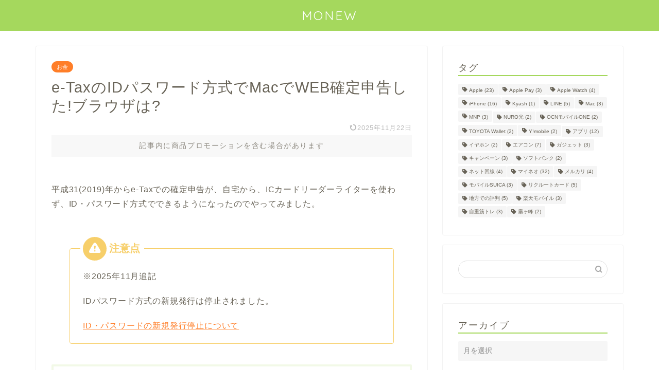

--- FILE ---
content_type: text/html; charset=UTF-8
request_url: https://monew.jp/etax-id-pass/
body_size: 19146
content:
<!DOCTYPE html><html lang="ja"><head prefix="og: http://ogp.me/ns# fb: http://ogp.me/ns/fb# article: http://ogp.me/ns/article#"><meta charset="utf-8"><meta http-equiv="X-UA-Compatible" content="IE=edge"><meta name="viewport" content="width=device-width, initial-scale=1"><meta property="og:type" content="blog"> <meta property="og:title" content="e-TaxのIDパスワード方式でMacでWEB確定申告した!ブラウザは?｜新しいお金の増やし方と使い方、MONEW"> <meta property="og:url" content="https://monew.jp/etax-id-pass/"> <meta property="og:description" content="平成31(2019)年からe-Taxでの確定申告が、自宅から、ICカードリーダーライターを使わず、ID・パスワード方式でできるようになったのでやってみました。※2025年11月追記IDパスワード方式の新規発行は停止されました。ID・パスワードの新規発行停止についてe-TaxのIDパスワード方式で確定申告する方法"> <meta property="og:image" content="/wp-content/uploads/posts/etax-id-pass/top-of-docs.jpg"> <meta property="og:site_name" content="新しいお金の増やし方と使い方、MONEW"><meta property="fb:admins" content=""><meta name="twitter:card" content="summary"> <meta name="description" itemprop="description" content="平成31(2019)年からe-Taxでの確定申告が、自宅から、ICカードリーダーライターを使わず、ID・パスワード方式でできるようになったのでやってみました。※2025年11月追記IDパスワード方式の新規発行は停止されました。ID・パスワードの新規発行停止についてe-TaxのIDパスワード方式で確定申告する方法" ><link rel="shortcut icon" href="https://monew.jp/wp-content/themes/jin/favicon.ico"><link rel="canonical" href="https://monew.jp/etax-id-pass/"><title>e-TaxのIDパスワード方式でMacでWEB確定申告した!ブラウザは?｜新しいお金の増やし方と使い方、MONEW</title><meta name='robots' content='max-image-preview:large'/><link rel="alternate" type="application/rss+xml" title="新しいお金の増やし方と使い方、MONEW &raquo; フィード" href="https://monew.jp/feed/"/><link rel="alternate" type="application/rss+xml" title="新しいお金の増やし方と使い方、MONEW &raquo; コメントフィード" href="https://monew.jp/comments/feed/"/><link rel="alternate" type="application/rss+xml" title="新しいお金の増やし方と使い方、MONEW &raquo; e-TaxのIDパスワード方式でMacでWEB確定申告した!ブラウザは? のコメントのフィード" href="https://monew.jp/etax-id-pass/feed/"/><script type="text/javascript">
/* <![CDATA[ */
window._wpemojiSettings = {"baseUrl":"https:\/\/s.w.org\/images\/core\/emoji\/14.0.0\/72x72\/","ext":".png","svgUrl":"https:\/\/s.w.org\/images\/core\/emoji\/14.0.0\/svg\/","svgExt":".svg","source":{"concatemoji":"https:\/\/monew.jp\/wp-includes\/js\/wp-emoji-release.min.js?ver=6.4.7"}};
/*! This file is auto-generated */
!function(i,n){var o,s,e;function c(e){try{var t={supportTests:e,timestamp:(new Date).valueOf()};sessionStorage.setItem(o,JSON.stringify(t))}catch(e){}}function p(e,t,n){e.clearRect(0,0,e.canvas.width,e.canvas.height),e.fillText(t,0,0);var t=new Uint32Array(e.getImageData(0,0,e.canvas.width,e.canvas.height).data),r=(e.clearRect(0,0,e.canvas.width,e.canvas.height),e.fillText(n,0,0),new Uint32Array(e.getImageData(0,0,e.canvas.width,e.canvas.height).data));return t.every(function(e,t){return e===r[t]})}function u(e,t,n){switch(t){case"flag":return n(e,"\ud83c\udff3\ufe0f\u200d\u26a7\ufe0f","\ud83c\udff3\ufe0f\u200b\u26a7\ufe0f")?!1:!n(e,"\ud83c\uddfa\ud83c\uddf3","\ud83c\uddfa\u200b\ud83c\uddf3")&&!n(e,"\ud83c\udff4\udb40\udc67\udb40\udc62\udb40\udc65\udb40\udc6e\udb40\udc67\udb40\udc7f","\ud83c\udff4\u200b\udb40\udc67\u200b\udb40\udc62\u200b\udb40\udc65\u200b\udb40\udc6e\u200b\udb40\udc67\u200b\udb40\udc7f");case"emoji":return!n(e,"\ud83e\udef1\ud83c\udffb\u200d\ud83e\udef2\ud83c\udfff","\ud83e\udef1\ud83c\udffb\u200b\ud83e\udef2\ud83c\udfff")}return!1}function f(e,t,n){var r="undefined"!=typeof WorkerGlobalScope&&self instanceof WorkerGlobalScope?new OffscreenCanvas(300,150):i.createElement("canvas"),a=r.getContext("2d",{willReadFrequently:!0}),o=(a.textBaseline="top",a.font="600 32px Arial",{});return e.forEach(function(e){o[e]=t(a,e,n)}),o}function t(e){var t=i.createElement("script");t.src=e,t.defer=!0,i.head.appendChild(t)}"undefined"!=typeof Promise&&(o="wpEmojiSettingsSupports",s=["flag","emoji"],n.supports={everything:!0,everythingExceptFlag:!0},e=new Promise(function(e){i.addEventListener("DOMContentLoaded",e,{once:!0})}),new Promise(function(t){var n=function(){try{var e=JSON.parse(sessionStorage.getItem(o));if("object"==typeof e&&"number"==typeof e.timestamp&&(new Date).valueOf()<e.timestamp+604800&&"object"==typeof e.supportTests)return e.supportTests}catch(e){}return null}();if(!n){if("undefined"!=typeof Worker&&"undefined"!=typeof OffscreenCanvas&&"undefined"!=typeof URL&&URL.createObjectURL&&"undefined"!=typeof Blob)try{var e="postMessage("+f.toString()+"("+[JSON.stringify(s),u.toString(),p.toString()].join(",")+"));",r=new Blob([e],{type:"text/javascript"}),a=new Worker(URL.createObjectURL(r),{name:"wpTestEmojiSupports"});return void(a.onmessage=function(e){c(n=e.data),a.terminate(),t(n)})}catch(e){}c(n=f(s,u,p))}t(n)}).then(function(e){for(var t in e)n.supports[t]=e[t],n.supports.everything=n.supports.everything&&n.supports[t],"flag"!==t&&(n.supports.everythingExceptFlag=n.supports.everythingExceptFlag&&n.supports[t]);n.supports.everythingExceptFlag=n.supports.everythingExceptFlag&&!n.supports.flag,n.DOMReady=!1,n.readyCallback=function(){n.DOMReady=!0}}).then(function(){return e}).then(function(){var e;n.supports.everything||(n.readyCallback(),(e=n.source||{}).concatemoji?t(e.concatemoji):e.wpemoji&&e.twemoji&&(t(e.twemoji),t(e.wpemoji)))}))}((window,document),window._wpemojiSettings);
/* ]]> */
</script><style id='loading_img-inline-css' type='text/css'> img, iframe { background-image: url('data:image/svg+xml;utf8,<svg xmlns="http://www.w3.org/2000/svg" width="200px" height="200px" viewBox="0 0 100 100"><g><circle cx="73.801" cy="68.263" fill="%23a5d85d" r="3"><animateTransform attributeName="transform" type="rotate" calcMode="spline" values="0 50 50;360 50 50" keySplines="0.5 0 0.5 1" repeatCount="indefinite" dur="1.5s" begin="0s"></animateTransform></circle><circle cx="68.263" cy="73.801" fill="%23a5d85d" r="3"><animateTransform attributeName="transform" type="rotate" calcMode="spline" values="0 50 50;360 50 50" keySplines="0.5 0 0.5 1" repeatCount="indefinite" dur="1.5s" begin="-0.062s"></animateTransform></circle><circle cx="61.481" cy="77.716" fill="%23a5d85d" r="3"><animateTransform attributeName="transform" type="rotate" calcMode="spline" values="0 50 50;360 50 50" keySplines="0.5 0 0.5 1" repeatCount="indefinite" dur="1.5s" begin="-0.125s"></animateTransform></circle><circle cx="53.916" cy="79.743" fill="%23a5d85d" r="3"><animateTransform attributeName="transform" type="rotate" calcMode="spline" values="0 50 50;360 50 50" keySplines="0.5 0 0.5 1" repeatCount="indefinite" dur="1.5s" begin="-0.187s"></animateTransform></circle><circle cx="46.084" cy="79.743" fill="%23a5d85d" r="3"><animateTransform attributeName="transform" type="rotate" calcMode="spline" values="0 50 50;360 50 50" keySplines="0.5 0 0.5 1" repeatCount="indefinite" dur="1.5s" begin="-0.25s"></animateTransform></circle><circle cx="38.519" cy="77.716" fill="%23a5d85d" r="3"><animateTransform attributeName="transform" type="rotate" calcMode="spline" values="0 50 50;360 50 50" keySplines="0.5 0 0.5 1" repeatCount="indefinite" dur="1.5s" begin="-0.312s"></animateTransform></circle><circle cx="31.737" cy="73.801" fill="%23a5d85d" r="3"><animateTransform attributeName="transform" type="rotate" calcMode="spline" values="0 50 50;360 50 50" keySplines="0.5 0 0.5 1" repeatCount="indefinite" dur="1.5s" begin="-0.375s"></animateTransform></circle><circle cx="26.199" cy="68.263" fill="%23a5d85d" r="3"><animateTransform attributeName="transform" type="rotate" calcMode="spline" values="0 50 50;360 50 50" keySplines="0.5 0 0.5 1" repeatCount="indefinite" dur="1.5s" begin="-0.437s"></animateTransform></circle><animateTransform attributeName="transform" type="rotate" calcMode="spline" values="0 50 50;0 50 50" keySplines="0.5 0 0.5 1" repeatCount="indefinite" dur="1.5s"></animateTransform></g></svg>') !important; background-repeat: no-repeat !important; background-position: center !important; background-size:30% auto !important; } .adsbygoogle iframe{ background-size:20% auto !important; background-position: 50% 20% !important; } </style><style id='sidebar_toc-inline-css' type='text/css'>.toc_widget_list li.stoc_current:after {background-color: #a5d85d;}#widget-tracking .toc_widget{position: relative;box-shadow: none;padding-right: 0;padding-bottom: 0;}.toc_widget_list li {position: relative;margin: 0 !important;line-height: 1.55;}.toc_widget_list{padding-left: 25px;}.toc_widget_list a {opacity: 0.5;}.toc_widget_list>li.stoc_current>a {opacity: 1;}.toc_widget_list a:hover {text-decoration: underline;}.toc_widget_list:before{position: absolute;content: "";width: 2px;height: calc(100% - 85px);border-radius: 2px;background-color: rgba(159, 159, 159, 0.16);top: 71px;left: 25px;}.sidebar_style1 .toc_widget_list:before{height: calc(102% - 96px);top: 80px;left: 35px;}.sidebar_style6 .toc_widget_list:before{ height: calc(101% - 113px);top: 73px;left: 10px;}@media (max-width: 1023px) {.toc_widget_list:before{left: 15px;}.sidebar_style1 .toc_widget_list:before{height: calc(102% - 92px);top: 73px;left: 20px;}.sidebar_style6 .toc_widget_list:before{height: calc(102% - 101px);top: 67px;left: -5px;}}.toc_widget_list>li {position: relative;}.toc_widget_list>li:before {position: absolute;content: "" !important;color: #3b4675;}.toc_widget_list>li:before {width: 12px;height: 12px;background-color: #efefef !important;border-radius: 50%;top: 4px;left: -25px;}.toc_widget_list li:after {position: absolute;content: "" !important;width: 0;}.toc_widget_list .stoc_current:after {width: 8px;height: 8px;border-radius: 50%;top: 16px;left: -23px;}.toc_widget_list>li.stoc_current:first-of-type:after {top: 6px;}.toc_widget_list li.stoc_current > a{opacity: 1;}.toc_widget_list>li a{color: #3c3737;}.toc_widget_list li{font-size: 12px;font-weight: 500;}.toc_widget_list>li{padding-top: 0;}.toc_widget_list>li:not(:first-of-type) {padding-top: 10px;}.toc_widget_list>li li{padding-top: 10px;}.toc_widget_list>li:not(:first-of-type):before {top: 13px;}.toc_widget_list>li:not(:first-of-type):after {top: 15px;}.toc_widget_list>li a{line-height: 1.5em;padding: 0;}.toc_widget_list>li ul{display: none; }.toc_widget_list>li.stoc_show ul{display: block;}</style><style id='wp-emoji-styles-inline-css' type='text/css'> img.wp-smiley, img.emoji { display: inline !important; border: none !important; box-shadow: none !important; height: 1em !important; width: 1em !important; margin: 0 0.07em !important; vertical-align: -0.1em !important; background: none !important; padding: 0 !important; }</style><style id='classic-theme-styles-inline-css' type='text/css'>/*! This file is auto-generated */.wp-block-button__link{color:#fff;background-color:#32373c;border-radius:9999px;box-shadow:none;text-decoration:none;padding:calc(.667em + 2px) calc(1.333em + 2px);font-size:1.125em}.wp-block-file__button{background:#32373c;color:#fff;text-decoration:none}</style><style id='global-styles-inline-css' type='text/css'>body{--wp--preset--color--black: #000000;--wp--preset--color--cyan-bluish-gray: #abb8c3;--wp--preset--color--white: #ffffff;--wp--preset--color--pale-pink: #f78da7;--wp--preset--color--vivid-red: #cf2e2e;--wp--preset--color--luminous-vivid-orange: #ff6900;--wp--preset--color--luminous-vivid-amber: #fcb900;--wp--preset--color--light-green-cyan: #7bdcb5;--wp--preset--color--vivid-green-cyan: #00d084;--wp--preset--color--pale-cyan-blue: #8ed1fc;--wp--preset--color--vivid-cyan-blue: #0693e3;--wp--preset--color--vivid-purple: #9b51e0;--wp--preset--gradient--vivid-cyan-blue-to-vivid-purple: linear-gradient(135deg,rgba(6,147,227,1) 0%,rgb(155,81,224) 100%);--wp--preset--gradient--light-green-cyan-to-vivid-green-cyan: linear-gradient(135deg,rgb(122,220,180) 0%,rgb(0,208,130) 100%);--wp--preset--gradient--luminous-vivid-amber-to-luminous-vivid-orange: linear-gradient(135deg,rgba(252,185,0,1) 0%,rgba(255,105,0,1) 100%);--wp--preset--gradient--luminous-vivid-orange-to-vivid-red: linear-gradient(135deg,rgba(255,105,0,1) 0%,rgb(207,46,46) 100%);--wp--preset--gradient--very-light-gray-to-cyan-bluish-gray: linear-gradient(135deg,rgb(238,238,238) 0%,rgb(169,184,195) 100%);--wp--preset--gradient--cool-to-warm-spectrum: linear-gradient(135deg,rgb(74,234,220) 0%,rgb(151,120,209) 20%,rgb(207,42,186) 40%,rgb(238,44,130) 60%,rgb(251,105,98) 80%,rgb(254,248,76) 100%);--wp--preset--gradient--blush-light-purple: linear-gradient(135deg,rgb(255,206,236) 0%,rgb(152,150,240) 100%);--wp--preset--gradient--blush-bordeaux: linear-gradient(135deg,rgb(254,205,165) 0%,rgb(254,45,45) 50%,rgb(107,0,62) 100%);--wp--preset--gradient--luminous-dusk: linear-gradient(135deg,rgb(255,203,112) 0%,rgb(199,81,192) 50%,rgb(65,88,208) 100%);--wp--preset--gradient--pale-ocean: linear-gradient(135deg,rgb(255,245,203) 0%,rgb(182,227,212) 50%,rgb(51,167,181) 100%);--wp--preset--gradient--electric-grass: linear-gradient(135deg,rgb(202,248,128) 0%,rgb(113,206,126) 100%);--wp--preset--gradient--midnight: linear-gradient(135deg,rgb(2,3,129) 0%,rgb(40,116,252) 100%);--wp--preset--font-size--small: 13px;--wp--preset--font-size--medium: 20px;--wp--preset--font-size--large: 36px;--wp--preset--font-size--x-large: 42px;--wp--preset--spacing--20: 0.44rem;--wp--preset--spacing--30: 0.67rem;--wp--preset--spacing--40: 1rem;--wp--preset--spacing--50: 1.5rem;--wp--preset--spacing--60: 2.25rem;--wp--preset--spacing--70: 3.38rem;--wp--preset--spacing--80: 5.06rem;--wp--preset--shadow--natural: 6px 6px 9px rgba(0, 0, 0, 0.2);--wp--preset--shadow--deep: 12px 12px 50px rgba(0, 0, 0, 0.4);--wp--preset--shadow--sharp: 6px 6px 0px rgba(0, 0, 0, 0.2);--wp--preset--shadow--outlined: 6px 6px 0px -3px rgba(255, 255, 255, 1), 6px 6px rgba(0, 0, 0, 1);--wp--preset--shadow--crisp: 6px 6px 0px rgba(0, 0, 0, 1);}:where(.is-layout-flex){gap: 0.5em;}:where(.is-layout-grid){gap: 0.5em;}body .is-layout-flow > .alignleft{float: left;margin-inline-start: 0;margin-inline-end: 2em;}body .is-layout-flow > .alignright{float: right;margin-inline-start: 2em;margin-inline-end: 0;}body .is-layout-flow > .aligncenter{margin-left: auto !important;margin-right: auto !important;}body .is-layout-constrained > .alignleft{float: left;margin-inline-start: 0;margin-inline-end: 2em;}body .is-layout-constrained > .alignright{float: right;margin-inline-start: 2em;margin-inline-end: 0;}body .is-layout-constrained > .aligncenter{margin-left: auto !important;margin-right: auto !important;}body .is-layout-constrained > :where(:not(.alignleft):not(.alignright):not(.alignfull)){max-width: var(--wp--style--global--content-size);margin-left: auto !important;margin-right: auto !important;}body .is-layout-constrained > .alignwide{max-width: var(--wp--style--global--wide-size);}body .is-layout-flex{display: flex;}body .is-layout-flex{flex-wrap: wrap;align-items: center;}body .is-layout-flex > *{margin: 0;}body .is-layout-grid{display: grid;}body .is-layout-grid > *{margin: 0;}:where(.wp-block-columns.is-layout-flex){gap: 2em;}:where(.wp-block-columns.is-layout-grid){gap: 2em;}:where(.wp-block-post-template.is-layout-flex){gap: 1.25em;}:where(.wp-block-post-template.is-layout-grid){gap: 1.25em;}.has-black-color{color: var(--wp--preset--color--black) !important;}.has-cyan-bluish-gray-color{color: var(--wp--preset--color--cyan-bluish-gray) !important;}.has-white-color{color: var(--wp--preset--color--white) !important;}.has-pale-pink-color{color: var(--wp--preset--color--pale-pink) !important;}.has-vivid-red-color{color: var(--wp--preset--color--vivid-red) !important;}.has-luminous-vivid-orange-color{color: var(--wp--preset--color--luminous-vivid-orange) !important;}.has-luminous-vivid-amber-color{color: var(--wp--preset--color--luminous-vivid-amber) !important;}.has-light-green-cyan-color{color: var(--wp--preset--color--light-green-cyan) !important;}.has-vivid-green-cyan-color{color: var(--wp--preset--color--vivid-green-cyan) !important;}.has-pale-cyan-blue-color{color: var(--wp--preset--color--pale-cyan-blue) !important;}.has-vivid-cyan-blue-color{color: var(--wp--preset--color--vivid-cyan-blue) !important;}.has-vivid-purple-color{color: var(--wp--preset--color--vivid-purple) !important;}.has-black-background-color{background-color: var(--wp--preset--color--black) !important;}.has-cyan-bluish-gray-background-color{background-color: var(--wp--preset--color--cyan-bluish-gray) !important;}.has-white-background-color{background-color: var(--wp--preset--color--white) !important;}.has-pale-pink-background-color{background-color: var(--wp--preset--color--pale-pink) !important;}.has-vivid-red-background-color{background-color: var(--wp--preset--color--vivid-red) !important;}.has-luminous-vivid-orange-background-color{background-color: var(--wp--preset--color--luminous-vivid-orange) !important;}.has-luminous-vivid-amber-background-color{background-color: var(--wp--preset--color--luminous-vivid-amber) !important;}.has-light-green-cyan-background-color{background-color: var(--wp--preset--color--light-green-cyan) !important;}.has-vivid-green-cyan-background-color{background-color: var(--wp--preset--color--vivid-green-cyan) !important;}.has-pale-cyan-blue-background-color{background-color: var(--wp--preset--color--pale-cyan-blue) !important;}.has-vivid-cyan-blue-background-color{background-color: var(--wp--preset--color--vivid-cyan-blue) !important;}.has-vivid-purple-background-color{background-color: var(--wp--preset--color--vivid-purple) !important;}.has-black-border-color{border-color: var(--wp--preset--color--black) !important;}.has-cyan-bluish-gray-border-color{border-color: var(--wp--preset--color--cyan-bluish-gray) !important;}.has-white-border-color{border-color: var(--wp--preset--color--white) !important;}.has-pale-pink-border-color{border-color: var(--wp--preset--color--pale-pink) !important;}.has-vivid-red-border-color{border-color: var(--wp--preset--color--vivid-red) !important;}.has-luminous-vivid-orange-border-color{border-color: var(--wp--preset--color--luminous-vivid-orange) !important;}.has-luminous-vivid-amber-border-color{border-color: var(--wp--preset--color--luminous-vivid-amber) !important;}.has-light-green-cyan-border-color{border-color: var(--wp--preset--color--light-green-cyan) !important;}.has-vivid-green-cyan-border-color{border-color: var(--wp--preset--color--vivid-green-cyan) !important;}.has-pale-cyan-blue-border-color{border-color: var(--wp--preset--color--pale-cyan-blue) !important;}.has-vivid-cyan-blue-border-color{border-color: var(--wp--preset--color--vivid-cyan-blue) !important;}.has-vivid-purple-border-color{border-color: var(--wp--preset--color--vivid-purple) !important;}.has-vivid-cyan-blue-to-vivid-purple-gradient-background{background: var(--wp--preset--gradient--vivid-cyan-blue-to-vivid-purple) !important;}.has-light-green-cyan-to-vivid-green-cyan-gradient-background{background: var(--wp--preset--gradient--light-green-cyan-to-vivid-green-cyan) !important;}.has-luminous-vivid-amber-to-luminous-vivid-orange-gradient-background{background: var(--wp--preset--gradient--luminous-vivid-amber-to-luminous-vivid-orange) !important;}.has-luminous-vivid-orange-to-vivid-red-gradient-background{background: var(--wp--preset--gradient--luminous-vivid-orange-to-vivid-red) !important;}.has-very-light-gray-to-cyan-bluish-gray-gradient-background{background: var(--wp--preset--gradient--very-light-gray-to-cyan-bluish-gray) !important;}.has-cool-to-warm-spectrum-gradient-background{background: var(--wp--preset--gradient--cool-to-warm-spectrum) !important;}.has-blush-light-purple-gradient-background{background: var(--wp--preset--gradient--blush-light-purple) !important;}.has-blush-bordeaux-gradient-background{background: var(--wp--preset--gradient--blush-bordeaux) !important;}.has-luminous-dusk-gradient-background{background: var(--wp--preset--gradient--luminous-dusk) !important;}.has-pale-ocean-gradient-background{background: var(--wp--preset--gradient--pale-ocean) !important;}.has-electric-grass-gradient-background{background: var(--wp--preset--gradient--electric-grass) !important;}.has-midnight-gradient-background{background: var(--wp--preset--gradient--midnight) !important;}.has-small-font-size{font-size: var(--wp--preset--font-size--small) !important;}.has-medium-font-size{font-size: var(--wp--preset--font-size--medium) !important;}.has-large-font-size{font-size: var(--wp--preset--font-size--large) !important;}.has-x-large-font-size{font-size: var(--wp--preset--font-size--x-large) !important;}.wp-block-navigation a:where(:not(.wp-element-button)){color: inherit;}:where(.wp-block-post-template.is-layout-flex){gap: 1.25em;}:where(.wp-block-post-template.is-layout-grid){gap: 1.25em;}:where(.wp-block-columns.is-layout-flex){gap: 2em;}:where(.wp-block-columns.is-layout-grid){gap: 2em;}.wp-block-pullquote{font-size: 1.5em;line-height: 1.6;}</style><link rel='stylesheet' id='parent-style-css' href='https://monew.jp/wp-content/themes/jin/style.css?ver=6.4.7' type='text/css' media='all'/><noscript class="deferred-jin"><link rel='stylesheet' id='theme-style-css' href='https://monew.jp/wp-content/themes/jin-child/style.css?ver=6.4.7' type='text/css' media='all'/></noscript><script type="text/javascript" src="https://monew.jp/wp-includes/js/jquery/jquery.min.js?ver=3.7.1" id="jquery-core-js" defer></script><script type="text/javascript" src="https://monew.jp/wp-includes/js/jquery/jquery-migrate.min.js?ver=3.4.1" id="jquery-migrate-js" defer></script><link rel="https://api.w.org/" href="https://monew.jp/wp-json/"/><link rel="alternate" type="application/json" href="https://monew.jp/wp-json/wp/v2/posts/2614"/><link rel="alternate" type="application/json+oembed" href="https://monew.jp/wp-json/oembed/1.0/embed?url=https%3A%2F%2Fmonew.jp%2Fetax-id-pass%2F"/><link rel="alternate" type="text/xml+oembed" href="https://monew.jp/wp-json/oembed/1.0/embed?url=https%3A%2F%2Fmonew.jp%2Fetax-id-pass%2F&#038;format=xml"/><link rel="preload" href="https://monew.jp/wp-content/themes/jin/font/jin-icons/fonts/jin-icons.ttf?c16tcv" as="font" type="font/ttf" crossorigin> <style type="text/css"> #wrapper { background-color: #ffffff; background-image: url(); } .related-entry-headline-text span:before, #comment-title span:before, #reply-title span:before { background-color: #a5d85d; border-color: #a5d85d !important; } #breadcrumb:after, #page-top a { background-color: #727272; } footer { background-color: #727272; } .footer-inner a, #copyright, #copyright-center { border-color: #fff !important; color: #fff !important; } #footer-widget-area { border-color: #fff !important; } .page-top-footer a { color: #727272 !important; } #breadcrumb ul li, #breadcrumb ul li a { color: #727272 !important; } body, a, a:link, a:visited, .my-profile, .widgettitle, .tabBtn-mag label { color: #686357; } a:hover { color: #ff7e28; } .widget_nav_menu ul>li>a:before, .widget_categories ul>li>a:before, .widget_pages ul>li>a:before, .widget_recent_entries ul>li>a:before, .widget_archive ul>li>a:before, .widget_archive form:after, .widget_categories form:after, .widget_nav_menu ul>li>ul.sub-menu>li>a:before, .widget_categories ul>li>.children>li>a:before, .widget_pages ul>li>.children>li>a:before, .widget_nav_menu ul>li>ul.sub-menu>li>ul.sub-menu li>a:before, .widget_categories ul>li>.children>li>.children li>a:before, .widget_pages ul>li>.children>li>.children li>a:before { color: #a5d85d; } .widget_nav_menu ul .sub-menu .sub-menu li a:before { background-color: #686357 !important; } .d--labeling-act-border { border-color: rgba(104, 99, 87, 0.18); } .c--labeling-act.d--labeling-act-solid { background-color: rgba(104, 99, 87, 0.06); } .a--labeling-act { color: rgba(104, 99, 87, 0.6); } .a--labeling-small-act span { background-color: rgba(104, 99, 87, 0.21); } .c--labeling-act.d--labeling-act-strong { background-color: rgba(104, 99, 87, 0.045); } .d--labeling-act-strong .a--labeling-act { color: rgba(104, 99, 87, 0.75); } footer .footer-widget, footer .footer-widget a, footer .footer-widget ul li, .footer-widget.widget_nav_menu ul>li>a:before, .footer-widget.widget_categories ul>li>a:before, .footer-widget.widget_recent_entries ul>li>a:before, .footer-widget.widget_pages ul>li>a:before, .footer-widget.widget_archive ul>li>a:before, footer .widget_tag_cloud .tagcloud a:before { color: #fff !important; border-color: #fff !important; } footer .footer-widget .widgettitle { color: #fff !important; border-color: #ff7e28 !important; } footer .widget_nav_menu ul .children .children li a:before, footer .widget_categories ul .children .children li a:before, footer .widget_nav_menu ul .sub-menu .sub-menu li a:before { background-color: #fff !important; } #drawernav a:hover, .post-list-title, #prev-next p, #toc_container .toc_list li a { color: #686357 !important; } #header-box { background-color: #a5d85d; } @media (min-width: 768px) { #header-box .header-box10-bg:before, #header-box .header-box11-bg:before { border-radius: 2px; } } @media (min-width: 768px) { .top-image-meta { margin-top: calc(0px - 30px); } } @media (min-width: 1200px) { .top-image-meta { margin-top: calc(0px); } } .pickup-contents:before { background-color: #a5d85d !important; } .main-image-text { color: #686357; } .main-image-text-sub { color: #686357; } @media (min-width: 481px) { #site-info { padding-top: 15px !important; padding-bottom: 15px !important; } } #site-info span a { color: #ffffff !important; } #headmenu .headsns .line a svg { fill: #ffffff !important; } #headmenu .headsns a, #headmenu { color: #ffffff !important; border-color: #ffffff !important; } .profile-follow .line-sns a svg { fill: #a5d85d !important; } .profile-follow .line-sns a:hover svg { fill: #ff7e28 !important; } .profile-follow a { color: #a5d85d !important; border-color: #a5d85d !important; } .profile-follow a:hover, #headmenu .headsns a:hover { color: #ff7e28 !important; border-color: #ff7e28 !important; } .search-box:hover { color: #ff7e28 !important; border-color: #ff7e28 !important; } #header #headmenu .headsns .line a:hover svg { fill: #ff7e28 !important; } .cps-icon-bar, #navtoggle:checked+.sp-menu-open .cps-icon-bar { background-color: #ffffff; } #nav-container { background-color: #c5d8a6; } .menu-box .menu-item svg { fill: #595959; } #drawernav ul.menu-box>li>a, #drawernav2 ul.menu-box>li>a, #drawernav3 ul.menu-box>li>a, #drawernav4 ul.menu-box>li>a, #drawernav5 ul.menu-box>li>a, #drawernav ul.menu-box>li.menu-item-has-children:after, #drawernav2 ul.menu-box>li.menu-item-has-children:after, #drawernav3 ul.menu-box>li.menu-item-has-children:after, #drawernav4 ul.menu-box>li.menu-item-has-children:after, #drawernav5 ul.menu-box>li.menu-item-has-children:after { color: #595959 !important; } #drawernav ul.menu-box li a, #drawernav2 ul.menu-box li a, #drawernav3 ul.menu-box li a, #drawernav4 ul.menu-box li a, #drawernav5 ul.menu-box li a { font-size: 12px !important; } #drawernav3 ul.menu-box>li { color: #686357 !important; } #drawernav4 .menu-box>.menu-item>a:after, #drawernav3 .menu-box>.menu-item>a:after, #drawernav .menu-box>.menu-item>a:after { background-color: #595959 !important; } #drawernav2 .menu-box>.menu-item:hover, #drawernav5 .menu-box>.menu-item:hover { border-top-color: #a5d85d !important; } .cps-info-bar a { background-color: #ffcd44 !important; } @media (min-width: 768px) { .post-list-mag .post-list-item:not(:nth-child(2n)) { margin-right: 2.6%; } } @media (min-width: 768px) { #tab-1:checked~.tabBtn-mag li [for="tab-1"]:after, #tab-2:checked~.tabBtn-mag li [for="tab-2"]:after, #tab-3:checked~.tabBtn-mag li [for="tab-3"]:after, #tab-4:checked~.tabBtn-mag li [for="tab-4"]:after { border-top-color: #a5d85d !important; } .tabBtn-mag label { border-bottom-color: #a5d85d !important; } } #tab-1:checked~.tabBtn-mag li [for="tab-1"], #tab-2:checked~.tabBtn-mag li [for="tab-2"], #tab-3:checked~.tabBtn-mag li [for="tab-3"], #tab-4:checked~.tabBtn-mag li [for="tab-4"], #prev-next a.next:after, #prev-next a.prev:after, .more-cat-button a:hover span:before { background-color: #a5d85d !important; } .swiper-slide .post-list-cat, .post-list-mag .post-list-cat, .post-list-mag3col .post-list-cat, .post-list-mag-sp1col .post-list-cat, .swiper-pagination-bullet-active, .pickup-cat, .post-list .post-list-cat, #breadcrumb .bcHome a:hover span:before, .popular-item:nth-child(1) .pop-num, .popular-item:nth-child(2) .pop-num, .popular-item:nth-child(3) .pop-num { background-color: #ff7e28 !important; } .sidebar-btn a, .profile-sns-menu { background-color: #ff7e28 !important; } .sp-sns-menu a, .pickup-contents-box a:hover .pickup-title { border-color: #a5d85d !important; color: #a5d85d !important; } .pro-line svg { fill: #a5d85d !important; } .cps-post-cat a, .meta-cat, .popular-cat { background-color: #ff7e28 !important; border-color: #ff7e28 !important; } .tagicon, .tag-box a, #toc_container .toc_list>li, #toc_container .toc_title { color: #a5d85d !important; } .widget_tag_cloud a::before { color: #686357 !important; } .tag-box a, #toc_container:before { border-color: #a5d85d !important; } .cps-post-cat a:hover { color: #ff7e28 !important; } .pagination li:not([class*="current"]) a:hover, .widget_tag_cloud a:hover { background-color: #a5d85d !important; } .pagination li:not([class*="current"]) a:hover { opacity: 0.5 !important; } .pagination li.current a { background-color: #a5d85d !important; border-color: #a5d85d !important; } .nextpage a:hover span { color: #a5d85d !important; border-color: #a5d85d !important; } .cta-content:before { background-color: #ffffff !important; } .cta-text, .info-title { color: #686357 !important; } #footer-widget-area.footer_style1 .widgettitle { border-color: #ff7e28 !important; } .sidebar_style1 .widgettitle, .sidebar_style5 .widgettitle { border-color: #a5d85d !important; } .sidebar_style2 .widgettitle, .sidebar_style4 .widgettitle, .sidebar_style6 .widgettitle, #home-bottom-widget .widgettitle, #home-top-widget .widgettitle, #post-bottom-widget .widgettitle, #post-top-widget .widgettitle { background-color: #a5d85d !important; } #home-bottom-widget .widget_search .search-box input[type="submit"], #home-top-widget .widget_search .search-box input[type="submit"], #post-bottom-widget .widget_search .search-box input[type="submit"], #post-top-widget .widget_search .search-box input[type="submit"] { background-color: #ff7e28 !important; } .tn-logo-size { font-size: 180% !important; } @media (min-width: 481px) { .tn-logo-size img { width: calc(180%*0.5) !important; } } @media (min-width: 768px) { .tn-logo-size img { width: calc(180%*2.2) !important; } } @media (min-width: 1200px) { .tn-logo-size img { width: 180% !important; } } .sp-logo-size { font-size: 120% !important; } .sp-logo-size img { width: 120% !important; } .cps-post-main ul>li:before, .cps-post-main ol>li:before { background-color: #ff7e28 !important; } .profile-card .profile-title { background-color: #a5d85d !important; } .profile-card { border-color: #a5d85d !important; } .cps-post-main a { color: #ff7e28; } .cps-post-main .marker { background: -webkit-linear-gradient(transparent 60%, #ffe8ce 0%); background: linear-gradient(transparent 60%, #ffe8ce 0%); } .cps-post-main .marker2 { background: -webkit-linear-gradient(transparent 60%, #d9f4ab 0%); background: linear-gradient(transparent 60%, #d9f4ab 0%); } .cps-post-main .jic-sc { color: #e9546b; } .simple-box1 { border-color: #ef9b9b !important; } .simple-box2 { border-color: #f2bf7d !important; } .simple-box3 { border-color: #b5e28a !important; } .simple-box4 { border-color: #7badd8 !important; } .simple-box4:before { background-color: #7badd8; } .simple-box5 { border-color: #e896c7 !important; } .simple-box5:before { background-color: #e896c7; } .simple-box6 { background-color: #fffdef !important; } .simple-box7 { border-color: #def1f9 !important; } .simple-box7:before { background-color: #def1f9 !important; } .simple-box8 { border-color: #96ddc1 !important; } .simple-box8:before { background-color: #96ddc1 !important; } .simple-box9:before { background-color: #e1c0e8 !important; } .simple-box9:after { border-color: #e1c0e8 #e1c0e8 #fff #fff !important; } .kaisetsu-box1:before, .kaisetsu-box1-title { background-color: #ffb49e !important; } .kaisetsu-box2 { border-color: #89c2f4 !important; } .kaisetsu-box2-title { background-color: #89c2f4 !important; } .kaisetsu-box4 { border-color: #ea91a9 !important; } .kaisetsu-box4-title { background-color: #ea91a9 !important; } .kaisetsu-box5:before { background-color: #57b3ba !important; } .kaisetsu-box5-title { background-color: #57b3ba !important; } .concept-box1 { border-color: #85db8f !important; } .concept-box1:after { background-color: #85db8f !important; } .concept-box1:before { content: "ポイント" !important; color: #85db8f !important; } .concept-box2 { border-color: #f7cf6a !important; } .concept-box2:after { background-color: #f7cf6a !important; } .concept-box2:before { content: "注意点" !important; color: #f7cf6a !important; } .concept-box3 { border-color: #86cee8 !important; } .concept-box3:after { background-color: #86cee8 !important; } .concept-box3:before { content: "良い例" !important; color: #86cee8 !important; } .concept-box4 { border-color: #ed8989 !important; } .concept-box4:after { background-color: #ed8989 !important; } .concept-box4:before { content: "悪い例" !important; color: #ed8989 !important; } .concept-box5 { border-color: #9e9e9e !important; } .concept-box5:after { background-color: #9e9e9e !important; } .concept-box5:before { content: "参考" !important; color: #9e9e9e !important; } .concept-box6 { border-color: #8eaced !important; } .concept-box6:after { background-color: #8eaced !important; } .concept-box6:before { content: "メモ" !important; color: #8eaced !important; } .innerlink-box1, .blog-card { border-color: #ff7e28 !important; } .innerlink-box1-title { background-color: #ff7e28 !important; border-color: #ff7e28 !important; } .innerlink-box1:before, .blog-card-hl-box { background-color: #ff7e28 !important; } .jin-ac-box01-title::after { color: #a5d85d; } .color-button01 a, .color-button01 a:hover, .color-button01:before { background-color: #a5d85d !important; } .top-image-btn-color a, .top-image-btn-color a:hover, .top-image-btn-color:before { background-color: #ffcd44 !important; } .color-button02 a, .color-button02 a:hover, .color-button02:before { background-color: #ff7e28 !important; } .color-button01-big a, .color-button01-big a:hover, .color-button01-big:before { background-color: #ff7e28 !important; } .color-button01-big a, .color-button01-big:before { border-radius: 5px !important; } .color-button01-big a { padding-top: 20px !important; padding-bottom: 20px !important; } .color-button02-big a, .color-button02-big a:hover, .color-button02-big:before { background-color: #c0ea85 !important; } .color-button02-big a, .color-button02-big:before { border-radius: 40px !important; } .color-button02-big a { padding-top: 20px !important; padding-bottom: 20px !important; } .color-button01-big { width: 75% !important; } .color-button02-big { width: 75% !important; } .top-image-btn-color:before, .color-button01:before, .color-button02:before, .color-button01-big:before, .color-button02-big:before { bottom: -1px; left: -1px; width: 100%; height: 100%; border-radius: 6px; box-shadow: 0px 1px 5px 0px rgba(0, 0, 0, 0.25); -webkit-transition: all .4s; transition: all .4s; } .top-image-btn-color a:hover, .color-button01 a:hover, .color-button02 a:hover, .color-button01-big a:hover, .color-button02-big a:hover { -webkit-transform: translateY(2px); transform: translateY(2px); -webkit-filter: brightness(0.95); filter: brightness(0.95); } .top-image-btn-color:hover:before, .color-button01:hover:before, .color-button02:hover:before, .color-button01-big:hover:before, .color-button02-big:hover:before { -webkit-transform: translateY(2px); transform: translateY(2px); box-shadow: none !important; } .h2-style01 h2, .h2-style02 h2:before, .h2-style03 h2, .h2-style04 h2:before, .h2-style05 h2, .h2-style07 h2:before, .h2-style07 h2:after, .h3-style03 h3:before, .h3-style02 h3:before, .h3-style05 h3:before, .h3-style07 h3:before, .h2-style08 h2:after, .h2-style10 h2:before, .h2-style10 h2:after, .h3-style02 h3:after, .h4-style02 h4:before { background-color: #a5d85d !important; } .h3-style01 h3, .h3-style04 h3, .h3-style05 h3, .h3-style06 h3, .h4-style01 h4, .h2-style02 h2, .h2-style08 h2, .h2-style08 h2:before, .h2-style09 h2, .h4-style03 h4 { border-color: #a5d85d !important; } .h2-style05 h2:before { border-top-color: #a5d85d !important; } .h2-style06 h2:before, .sidebar_style3 .widgettitle:after { background-image: linear-gradient(-45deg, transparent 25%, #a5d85d 25%, #a5d85d 50%, transparent 50%, transparent 75%, #a5d85d 75%, #a5d85d); } .jin-h2-icons.h2-style02 h2 .jic:before, .jin-h2-icons.h2-style04 h2 .jic:before, .jin-h2-icons.h2-style06 h2 .jic:before, .jin-h2-icons.h2-style07 h2 .jic:before, .jin-h2-icons.h2-style08 h2 .jic:before, .jin-h2-icons.h2-style09 h2 .jic:before, .jin-h2-icons.h2-style10 h2 .jic:before, .jin-h3-icons.h3-style01 h3 .jic:before, .jin-h3-icons.h3-style02 h3 .jic:before, .jin-h3-icons.h3-style03 h3 .jic:before, .jin-h3-icons.h3-style04 h3 .jic:before, .jin-h3-icons.h3-style05 h3 .jic:before, .jin-h3-icons.h3-style06 h3 .jic:before, .jin-h3-icons.h3-style07 h3 .jic:before, .jin-h4-icons.h4-style01 h4 .jic:before, .jin-h4-icons.h4-style02 h4 .jic:before, .jin-h4-icons.h4-style03 h4 .jic:before, .jin-h4-icons.h4-style04 h4 .jic:before { color: #a5d85d; } @media all and (-ms-high-contrast:none) { *::-ms-backdrop, .color-button01:before, .color-button02:before, .color-button01-big:before, .color-button02-big:before { background-color: #595857 !important; } } .jin-lp-h2 h2, .jin-lp-h2 h2 { background-color: transparent !important; border-color: transparent !important; color: #686357 !important; } .jincolumn-h3style2 { border-color: #a5d85d !important; } .jinlph2-style1 h2:first-letter { color: #a5d85d !important; } .jinlph2-style2 h2, .jinlph2-style3 h2 { border-color: #a5d85d !important; } .jin-photo-title .jin-fusen1-down, .jin-photo-title .jin-fusen1-even, .jin-photo-title .jin-fusen1-up { border-left-color: #a5d85d; } .jin-photo-title .jin-fusen2, .jin-photo-title .jin-fusen3 { background-color: #a5d85d; } .jin-photo-title .jin-fusen2:before, .jin-photo-title .jin-fusen3:before { border-top-color: #a5d85d; } .has-huge-font-size { font-size: 42px !important; } .has-large-font-size { font-size: 36px !important; } .has-medium-font-size { font-size: 20px !important; } .has-normal-font-size { font-size: 16px !important; } .has-small-font-size { font-size: 13px !important; } </style> <style type="text/css" id="wp-custom-css"> .proflink a{ display:block; text-align:center; padding:7px 10px; background:#aaa;/*カラーは変更*/ width:50%; margin:0 auto; margin-top:20px; border-radius:20px; border:3px double #fff; font-size:0.65rem; color:#fff;}.proflink a:hover{ opacity:0.75;} </style> <meta name="google-site-verification" content="dV19IWQq3M7HRAAZaI88_5EIt5m-aboVvG6kyACTNP8"/><meta name="google-site-verification" content="k9-RzHczYr156pfj7Wu9XnvH_jbgsqJxV-6CwjcZPUw"/><script>
  var _mtm = window._mtm = window._mtm || [];
  _mtm.push({'mtm.startTime': (new Date().getTime()), 'event': 'mtm.Start'});
  (function() {
    var d=document, g=d.createElement('script'), s=d.getElementsByTagName('script')[0];
    g.async=true; g.src='https://79855ac67036b865.main.jp/matomo/js/container_f457oiaP.js'; s.parentNode.insertBefore(g,s);
  })();
  window.onpagehide = event => { _mtm.push({'event':'window-pagehide'})};
</script><meta name="referrer" content="no-referrer-when-downgrade"/></head><body class="post-template-default single single-post postid-2614 single-format-standard locale-ja" id="nofont-style"><div id="wrapper"> <div id="scroll-content" class="animate-off">  <div id="header-box" class="tn_on header-box animate-off"> <div id="header" class="header-type2 header animate-off"> <div id="site-info" class="ef"> <span class="tn-logo-size"><a href='https://monew.jp/' title='新しいお金の増やし方と使い方、MONEW' rel='home'>MONEW</a></span> </div> </div> </div>  <div class="clearfix"></div> <div id="contents">  <main id="main-contents" class="main-contents article_style1 animate-off" itemprop="mainContentOfPage"> <section class="cps-post-box hentry"> <article class="cps-post"> <header class="cps-post-header"> <span class="cps-post-cat category-money" itemprop="keywords"><a href="https://monew.jp/money/" style="background-color:!important;">お金</a></span> <h1 class="cps-post-title entry-title" itemprop="headline">e-TaxのIDパスワード方式でMacでWEB確定申告した!ブラウザは?</h1> <div class="cps-post-meta vcard"> <span class="writer fn" itemprop="author" itemscope itemtype="https://schema.org/Person"><span itemprop="name">tarky</span></span> <span class="cps-post-date-box"> <span class="cps-post-date"><time class="entry-date date published updated" datetime="2025-11-22T18:51:55+09:00"><i class="jic jin-ifont-reload" aria-hidden="true"></i>&nbsp;2025年11月22日</time></span> </span> </div> </header> <div class="cps-post-thumb jin-thumb-original" itemscope itemtype="https://schema.org/ImageObject"> </div> <div class="c--labeling-act d--labeling-act-strong"><span class="a--labeling-act">記事内に商品プロモーションを含む場合があります</span></div> <div class="cps-post-main-box"> <div class="cps-post-main h2-style05 h3-style04 h4-style01 entry-content m-size m-size-sp" itemprop="articleBody"> <div class="clearfix"></div> <p>平成31(2019)年からe-Taxでの確定申告が、自宅から、ICカードリーダーライターを使わず、ID・パスワード方式でできるようになったのでやってみました。</p><div class="concept-box2"><p>※2025年11月追記</p><p>IDパスワード方式の新規発行は停止されました。</p><p><a href="https://www.e-tax.nta.go.jp/topics/2025/topics_20250925.htm">ID・パスワードの新規発行停止について</a></p></div><div id="toc_container" class="no_bullets"><p class="toc_title">もくじ</p><ul class="toc_list"><li><a href="#e-TaxID"><span class="toc_number toc_depth_1">1</span> e-TaxのIDパスワード方式で確定申告する方法</a><ul><li><a href="#ID"><span class="toc_number toc_depth_2">1.1</span> IDとパスワードを発行してもらう</a></li><li><a href="#i"><span class="toc_number toc_depth_2">1.2</span> 国税庁確定申告書作成コーナーにアクセスする</a></li><li><a href="#i-2"><span class="toc_number toc_depth_2">1.3</span> 画面上で申告書を作成する</a></li><li><a href="#i-3"><span class="toc_number toc_depth_2">1.4</span> 控除について入力する</a></li><li><a href="#i-4"><span class="toc_number toc_depth_2">1.5</span> 送信する</a></li></ul></li><li><a href="#i-5"><span class="toc_number toc_depth_1">2</span> まとめ</a><ul><li><a href="#i-6"><span class="toc_number toc_depth_2">2.1</span> メリット</a></li><li><a href="#i-7"><span class="toc_number toc_depth_2">2.2</span> デメリット</a></li></ul></li></ul></div><h2><span id="e-TaxID">e-TaxのIDパスワード方式で確定申告する方法</span></h2><h3><span id="ID">IDとパスワードを発行してもらう</span></h3><p>まず最寄りの税務署にIDとパスワードを発行してもらいに行きます。運転免許証などの身分証明書を持参してください。公式のページにも「運転免許証など」としか書いてないのですが、運転免許証がない方は、行く前に電話でお持ちの身分証でいいか確認してから行きましょう。</p><p><a href="https://web.archive.org/web/20250717033850/https://www.e-tax.nta.go.jp/toiawase/qa/kanbenka/13.htm" target="_blank" rel="noopener">ID・パスワード方式を利用するには、どうしたらよいですか。</a></p><p>3月13日くらいの確定申告締め切り直前に行きましたが、IDとパスワードの発行自体は列は無く空いています。ただ、間違って確定申告提出の列に並ばないようにしましょう。どの窓口でID・パスワードが発行してもらえるか、職員にきちんと確認してから並びましょう。</p><p>私は1時間くらい提出の列に並んでから、気づきました...</p><p>専用のパソコンが1台置いてあり、職員さんの説明にしたがって自分で個人情報を色々と入力します。身分証もここで渡して確認してもらいます。（もちろんすぐに返されます。）</p><p>このパソコンで暗証番号を入力するので、その場で考えると迷ってしまう方は、以下の規則に沿うように事前に家で考えておきましょう。</p><ul><li>すべて半角で８けた以上５０けた以内です。</li><li>英小文字、数字を１文字以上使用する。</li><li>暗証番号に使用できる記号は、!/=+:#,@$-%._の１３種類に限られます。</li></ul><p>5分程度でパソコンの作業は終わり、すぐに次のような冊子がもらえます。</p><img decoding="async" class="alignnone size-full wp-image-591" src="/wp-content/uploads/posts/etax-id-pass/top-of-docs.jpg" alt=""/><p>この2枚目にIDとパスワードが記載されています。パスワードは下のように不記載にもできます。</p><img decoding="async" class="alignnone size-full wp-image-592" src="/wp-content/uploads/posts/etax-id-pass/doc.jpg" alt=""/><h3><span id="i">国税庁確定申告書作成コーナーにアクセスする</span></h3><p>注意しなければならないのは、アクセスするWEBサイトは以下の<a href="https://clientweb.e-tax.nta.go.jp/UF_WEB/WP000/FCSE00001/SE00S010SCR.do" target="_blank" rel="noopener">e-Taxソフト(WEB版)</a>ではありません。</p><img decoding="async" class="alignnone size-full wp-image-593 shadow" src="/wp-content/uploads/posts/etax-id-pass/e-tax-web.png" alt=""/><p>こちらはICカードリーダーライターが必要なサイトになります。</p><p>ID・パスワード方式でできるサイトは以下です。</p><p><a href="https://www.keisan.nta.go.jp/kyoutu/ky/sm/top" target="_blank" rel="noopener">国税庁 確定申告書等作成コーナー</a></p><img decoding="async" class="alignnone size-full wp-image-594 shadow" src="/wp-content/uploads/posts/etax-id-pass/toppage.png" alt=""/><p>サイト名に「e-Tax」とは入ってなくて、「確定申告書作成コーナー」って名前なんですよね。わかりづらいです。</p><p>私は最初に紹介したe-Taxソフト(WEB版)のほうで最初に作業を始めてしまい数時間無駄にしました。国税庁の相談センターに電話してようやく正しいサイトがわかりました。</p><p>WindowsでもMacでもできます。私はMacですが、ブラウザはSafariが推奨されているので、ChromeでなくSafariでやりました。</p><p><a href="https://www.keisan.nta.go.jp/kyoutu/ky/st/guide/recommend" target="_blank" rel="noopener">推奨環境</a></p><p>ページを進んで行くとID・パスワードを入力するページになります。</p><img decoding="async" class="alignnone size-full wp-image-595 shadow" src="/wp-content/uploads/posts/etax-id-pass/login.png" alt=""/><p>IDパスワードを入力して進んで行くと、次のような画面になりますが、進んで大丈夫です。</p><p>私たちが通常インターネットで使うサービスには出てこないような画面が出てきます。正直わかりづらいです。</p><img decoding="async" class="alignnone size-full wp-image-596 shadow" src="/wp-content/uploads/posts/etax-id-pass/search-comp.png" alt=""/><p>いちいち「事前準備が終了しました」って言わなくてもいいんですけど、ここも普通に進みます。</p><img decoding="async" class="alignnone size-full wp-image-597 shadow" src="/wp-content/uploads/posts/etax-id-pass/start-make.png" alt=""/><p>次にこんな感じの画面になります。なんというか、今時のWEBサイトのデザインとは全然違って、正直言って古臭いデザインなんですよね。「e-Taxソフト(WEB版)」の方がデザイン的には今っぽいですね。</p><img decoding="async" class="alignnone size-full wp-image-598 shadow" src="/wp-content/uploads/posts/etax-id-pass/start-btn.png" alt=""/><p>青色なら以下のように選択します。</p><img decoding="async" class="alignnone size-full wp-image-599 shadow" src="/wp-content/uploads/posts/etax-id-pass/select.png" alt=""/><p>ご自身に合うものを選択します。</p><img decoding="async" class="alignnone size-full wp-image-600 shadow" src="/wp-content/uploads/posts/etax-id-pass/input-blue.png" alt=""/><h3><span id="i-2">画面上で申告書を作成する</span></h3><p>ここでようやく数字を入力していきます。</p><p>残念ながら会計ソフトで生成してくれる確定申告用のデータ(xtx形式ファイル)をインポートする機能はありません。全ての数字を手入力する必要があります。</p><p>ただ、紙の申告書と同じようなフォーマットになっているので、会計ソフトでPDFなどで申告書を出力すれば、どこにどの数字を入力するかは簡単にわかります。</p><img decoding="async" class="alignnone size-full wp-image-601 shadow" src="/wp-content/uploads/posts/etax-id-pass/input-num.png" alt=""/><p>では、なぜ多くの会計ソフトでそのようなデータを生成する機能があるかといえば、最初に紹介したe-Taxソフト(WEB版)の方で、インポートできるからです。こちらはICカードリーダライターが必要です。楽に済ませたい方は、ICカードリーダライターを買ったほうがいいかもしれませんね。</p><p>とはいえ、手入力するといっても、もちろん仕訳を一つ一つ入力するということでなく、確定申告書に記入する数字を入力するということです。</p><p>項目によっては、入力するための詳細画面で入力します。例えば、下のように減価償却資産については、会計ソフトのように資産ごとに条件を入力すると自動的に計算されます。</p><img decoding="async" class="alignnone size-full wp-image-602 shadow" src="/wp-content/uploads/posts/etax-id-pass/genka-shokyaku.png" alt=""/><h3><span id="i-3">控除について入力する</span></h3><p>決算書(一般用）の入力が終わると控除について入力する画面になります。</p><img decoding="async" class="alignnone size-full wp-image-603 shadow" src="/wp-content/uploads/posts/etax-id-pass/koujo.png" alt=""/><p>これで入力は完了です。</p><p>e-Taxで申告するメリットは、様々な添付書類を提出しなくて良いということです。</p><p><a href="http://www.e-tax.nta.go.jp/toiawase/qa/kakutei/tempu01.htm" target="_blank" rel="noopener">e-Taxを利用して所得税の確定申告書を提出する場合の「生命保険料控除の証明書」などの第三者作成書類の添付省略の制度について教えてください。</a></p><p>これらの添付書類は提出してしまうと返ってきませんし、コピーでなく原本の提出が求められます。私は国民年金の領収書は家で保管しておきたいのですが、e-Taxで申告したので提出せずに済みました。</p><h3><span id="i-4">送信する</span></h3><p>これで税額を計算してくれます。税金の支払い方法についてもここに記載されています。</p><img decoding="async" class="alignnone size-full wp-image-604 shadow" src="/wp-content/uploads/posts/etax-id-pass/payment.png" alt=""/><p>申告書を送信します。</p><img decoding="async" class="alignnone size-full wp-image-605 shadow" src="/wp-content/uploads/posts/etax-id-pass/transmission.png" alt=""/><p>申告書の送信結果が出ます。以下のような結果になればこれで完了です。</p><img decoding="async" class="alignnone size-full wp-image-606 shadow" src="/wp-content/uploads/posts/etax-id-pass/result.png" alt=""/><p>ここで送信票印刷するとそこにコンビニで納税するためのQRコードが記載されています。ただ、お得に納税する方法があるので後述します。</p><h2><span id="i-5">まとめ</span></h2><p>e-TaxのIDパスワード方式で確定申告するメリット・デメリットをまとめます。</p><h3><span id="i-6">メリット</span></h3><ul><li>税務署に行って行列に並んで提出しなくていい</li><li>書類の添付をしなくていい</li><li>紙の申告書と同じようなフォーマットなので迷わず入力できる</li></ul><h3><span id="i-7">デメリット</span></h3><ul><li>ID・パスワード発行のため1度税務署に行く必要がある</li><li>画面のデザインが古臭い</li><li>会計ソフトの出力したデータをインポートできない</li></ul><p>データをインポートできなかったり古臭かったりしますが、自宅でできて添付書類が不要なのは割と便利なので、やってみるといいかもしれません。</p><p>さて、計算して払うことになった税金は、どのように払えば最もお得だと思いますか？</p><p>実は、セブンイレブンだとnanacoという電子マネーで納税できます。nanacoにはクレジットカードからチャージすることができます。</p><p>なので、nanacoにチャージする際にクレジットカードのポイントを得ることができるということです。</p><p>その手順を次の記事で説明します。</p><a href="/nanaco-tax-payment/" class="blog-card"><div class="blog-card-hl-box"><i class="jic jin-ifont-post"></i><span class="blog-card-hl"></span></div><div class="blog-card-box"><div class="blog-card-thumbnail"><img decoding="async" src="https://monew.jp/wp-content/uploads/posts/nanaco-tax-payment/result-320x180.jpg" class="blog-card-thumb-image wp-post-image" alt="" width ="162" height ="91"/></div><div class="blog-card-content"><span class="blog-card-title">nanacoで税金支払いクレジットカードポイントゲット!所得税もOK!</span><span class="blog-card-excerpt">確定申告をして払うことになった所得税は、どのように払えば最もお得だと思いますか？納税でクレジットカードのポイントが貯まる？実は納...</span></div></div></a><div class="awac-wrapper"><div class="awac widget text-4"> <div class="textwidget"><p>そして、一つお願いしたいことがあります。</p><p>もしこの記事がお役に立てたのなら、下のボタンからSNSでシェアか、あなたのブログでご紹介頂けないでしょうか？ 泣いて喜びます！</p></div> </div></div> <div class="clearfix"></div><div class="adarea-box"> </div> <div class="related-ad-unit-area"></div> <div class="share sns-design-type01"> <div class="sns"> <ol>  <li class="twitter"><a href="https://twitter.com/share?url=https%3A%2F%2Fmonew.jp%2Fetax-id-pass%2F&text=e-Tax%E3%81%AEID%E3%83%91%E3%82%B9%E3%83%AF%E3%83%BC%E3%83%89%E6%96%B9%E5%BC%8F%E3%81%A7Mac%E3%81%A7WEB%E7%A2%BA%E5%AE%9A%E7%94%B3%E5%91%8A%E3%81%97%E3%81%9F%21%E3%83%96%E3%83%A9%E3%82%A6%E3%82%B6%E3%81%AF%3F - 新しいお金の増やし方と使い方、MONEW"><i class="jic jin-ifont-twitter"></i></a> </li>  <li class="facebook"> <a href="https://www.facebook.com/sharer.php?src=bm&u=https%3A%2F%2Fmonew.jp%2Fetax-id-pass%2F&t=e-Tax%E3%81%AEID%E3%83%91%E3%82%B9%E3%83%AF%E3%83%BC%E3%83%89%E6%96%B9%E5%BC%8F%E3%81%A7Mac%E3%81%A7WEB%E7%A2%BA%E5%AE%9A%E7%94%B3%E5%91%8A%E3%81%97%E3%81%9F%21%E3%83%96%E3%83%A9%E3%82%A6%E3%82%B6%E3%81%AF%3F - 新しいお金の増やし方と使い方、MONEW" onclick="javascript:window.open(this.href, '', 'menubar=no,toolbar=no,resizable=yes,scrollbars=yes,height=300,width=600');return false;"><i class="jic jin-ifont-facebook-t" aria-hidden="true"></i></a> </li>  <li class="hatebu"> <a href="https://b.hatena.ne.jp/add?mode=confirm&url=https%3A%2F%2Fmonew.jp%2Fetax-id-pass%2F" onclick="javascript:window.open(this.href, '', 'menubar=no,toolbar=no,resizable=yes,scrollbars=yes,height=400,width=510');return false;" ><i class="font-hatena"></i></a> </li>  <li class="pocket"> <a href="https://getpocket.com/edit?url=https%3A%2F%2Fmonew.jp%2Fetax-id-pass%2F&title=e-Tax%E3%81%AEID%E3%83%91%E3%82%B9%E3%83%AF%E3%83%BC%E3%83%89%E6%96%B9%E5%BC%8F%E3%81%A7Mac%E3%81%A7WEB%E7%A2%BA%E5%AE%9A%E7%94%B3%E5%91%8A%E3%81%97%E3%81%9F%21%E3%83%96%E3%83%A9%E3%82%A6%E3%82%B6%E3%81%AF%3F - 新しいお金の増やし方と使い方、MONEW"><i class="jic jin-ifont-pocket" aria-hidden="true"></i></a> </li> <li class="line"> <a href="https://line.me/R/msg/text/?https%3A%2F%2Fmonew.jp%2Fetax-id-pass%2F"><i class="jic jin-ifont-line" aria-hidden="true"></i></a> </li> </ol> </div></div> </div> </div> </article> </section> <div class="toppost-list-box-simple"><section class="related-entry-section toppost-list-box-inner"> <div class="related-entry-headline"> <div class="related-entry-headline-text ef"><span class="fa-headline"><i class="jic jin-ifont-post" aria-hidden="true"></i>あわせて読みたい</span></div> </div> <div class="post-list-mag3col"> <article class="post-list-item" itemscope itemtype="https://schema.org/BlogPosting"> <a class="post-list-link" rel="bookmark" href="https://monew.jp/jal-pay-review/" itemprop='mainEntityOfPage'> <div class="post-list-inner"> <div class="post-list-thumb" itemprop="image" itemscope itemtype="https://schema.org/ImageObject"> <img src="https://monew.jp/wp-content/uploads/common/ok-business-man-640x360.jpg" class="attachment-small_size size-small_size wp-post-image" alt="" width ="368" height ="207" decoding="async" loading="lazy"/> <meta itemprop="url" content="https://monew.jp/wp-content/uploads/common/ok-business-man-640x360.jpg"> <meta itemprop="width" content="640"> <meta itemprop="height" content="360"> </div> <div class="post-list-meta vcard"> <span class="post-list-cat category-money" style="background-color:!important;" itemprop="keywords">お金</span> <h2 class="post-list-title entry-title" itemprop="headline">JAL Pay評判!ANA Payルート2.7%、楽天Payルート4.7%還元!</h2> <span class="post-list-date date updated ef" itemprop="datePublished dateModified" datetime="2024-09-24" content="2024-09-24">2024年9月24日</span> <span class="writer fn" itemprop="author" itemscope itemtype="https://schema.org/Person"><span itemprop="name">tarky</span></span> <div class="post-list-publisher" itemprop="publisher" itemscope itemtype="https://schema.org/Organization"> <span itemprop="logo" itemscope itemtype="https://schema.org/ImageObject"> <span itemprop="url"></span> </span> <span itemprop="name">新しいお金の増やし方と使い方、MONEW</span> </div> </div> </div> </a></article> <article class="post-list-item" itemscope itemtype="https://schema.org/BlogPosting"> <a class="post-list-link" rel="bookmark" href="https://monew.jp/rakuten-pay-utility-bills/" itemprop='mainEntityOfPage'> <div class="post-list-inner"> <div class="post-list-thumb" itemprop="image" itemscope itemtype="https://schema.org/ImageObject"> <img src="https://monew.jp/wp-content/uploads/posts/rakuten-pay-utility-bills/ministop-640x360.jpg" class="attachment-small_size size-small_size wp-post-image" alt="" width ="368" height ="207" decoding="async" loading="lazy"/> <meta itemprop="url" content="https://monew.jp/wp-content/uploads/posts/rakuten-pay-utility-bills/ministop-640x360.jpg"> <meta itemprop="width" content="640"> <meta itemprop="height" content="360"> </div> <div class="post-list-meta vcard"> <span class="post-list-cat category-money" style="background-color:!important;" itemprop="keywords">お金</span> <h2 class="post-list-title entry-title" itemprop="headline">公共料金を楽天ペイの請求書払いで払って還元率2.7%!</h2> <span class="post-list-date date updated ef" itemprop="datePublished dateModified" datetime="2024-09-13" content="2024-09-13">2024年9月13日</span> <span class="writer fn" itemprop="author" itemscope itemtype="https://schema.org/Person"><span itemprop="name">tarky</span></span> <div class="post-list-publisher" itemprop="publisher" itemscope itemtype="https://schema.org/Organization"> <span itemprop="logo" itemscope itemtype="https://schema.org/ImageObject"> <span itemprop="url"></span> </span> <span itemprop="name">新しいお金の増やし方と使い方、MONEW</span> </div> </div> </div> </a></article> <article class="post-list-item" itemscope itemtype="https://schema.org/BlogPosting"> <a class="post-list-link" rel="bookmark" href="https://monew.jp/recruit-card-apple-pay-mobile-waon/" itemprop='mainEntityOfPage'> <div class="post-list-inner"> <div class="post-list-thumb" itemprop="image" itemscope itemtype="https://schema.org/ImageObject"> <img src="https://monew.jp/wp-content/uploads/posts/recruit-card-review/recruit-card-640x360.jpg" class="attachment-small_size size-small_size wp-post-image" alt="" width ="368" height ="207" decoding="async" loading="lazy"/> <meta itemprop="url" content="https://monew.jp/wp-content/uploads/posts/recruit-card-review/recruit-card-640x360.jpg"> <meta itemprop="width" content="640"> <meta itemprop="height" content="360"> </div> <div class="post-list-meta vcard"> <span class="post-list-cat category-money" style="background-color:!important;" itemprop="keywords">お金</span> <h2 class="post-list-title entry-title" itemprop="headline">リクルートカードでApple Pay経由でwaonにチャージでポイントゲット!</h2> <span class="post-list-date date updated ef" itemprop="datePublished dateModified" datetime="2023-10-02" content="2023-10-02">2023年10月2日</span> <span class="writer fn" itemprop="author" itemscope itemtype="https://schema.org/Person"><span itemprop="name">tarky</span></span> <div class="post-list-publisher" itemprop="publisher" itemscope itemtype="https://schema.org/Organization"> <span itemprop="logo" itemscope itemtype="https://schema.org/ImageObject"> <span itemprop="url"></span> </span> <span itemprop="name">新しいお金の増やし方と使い方、MONEW</span> </div> </div> </div> </a></article> <article class="post-list-item" itemscope itemtype="https://schema.org/BlogPosting"> <a class="post-list-link" rel="bookmark" href="https://monew.jp/kyash-review/" itemprop='mainEntityOfPage'> <div class="post-list-inner"> <div class="post-list-thumb" itemprop="image" itemscope itemtype="https://schema.org/ImageObject"> <img src="https://monew.jp/wp-content/uploads/posts/kyash-review/kyash-card-640x360.jpg" class="attachment-small_size size-small_size wp-post-image" alt="" width ="368" height ="207" decoding="async" loading="lazy"/> <meta itemprop="url" content="https://monew.jp/wp-content/uploads/posts/kyash-review/kyash-card-640x360.jpg"> <meta itemprop="width" content="640"> <meta itemprop="height" content="360"> </div> <div class="post-list-meta vcard"> <span class="post-list-cat category-money" style="background-color:!important;" itemprop="keywords">お金</span> <h2 class="post-list-title entry-title" itemprop="headline">Kyash口コミ!クレカチャージだとたった0.2%還元!使う理由なし?</h2> <span class="post-list-date date updated ef" itemprop="datePublished dateModified" datetime="2023-10-01" content="2023-10-01">2023年10月1日</span> <span class="writer fn" itemprop="author" itemscope itemtype="https://schema.org/Person"><span itemprop="name">tarky</span></span> <div class="post-list-publisher" itemprop="publisher" itemscope itemtype="https://schema.org/Organization"> <span itemprop="logo" itemscope itemtype="https://schema.org/ImageObject"> <span itemprop="url"></span> </span> <span itemprop="name">新しいお金の増やし方と使い方、MONEW</span> </div> </div> </div> </a></article> <article class="post-list-item" itemscope itemtype="https://schema.org/BlogPosting"> <a class="post-list-link" rel="bookmark" href="https://monew.jp/ana-pay-toyota-wallet/" itemprop='mainEntityOfPage'> <div class="post-list-inner"> <div class="post-list-thumb" itemprop="image" itemscope itemtype="https://schema.org/ImageObject"> <img src="https://monew.jp/wp-content/uploads/common/wondering-woman-with-sp-640x360.jpg" class="attachment-small_size size-small_size wp-post-image" alt="" width ="368" height ="207" decoding="async" loading="lazy"/> <meta itemprop="url" content="https://monew.jp/wp-content/uploads/common/wondering-woman-with-sp-640x360.jpg"> <meta itemprop="width" content="640"> <meta itemprop="height" content="360"> </div> <div class="post-list-meta vcard"> <span class="post-list-cat category-money" style="background-color:!important;" itemprop="keywords">お金</span> <h2 class="post-list-title entry-title" itemprop="headline">ANA Pay口コミ! モバイルSuicaチャージで合計2.7%ポイント還元!</h2> <span class="post-list-date date updated ef" itemprop="datePublished dateModified" datetime="2023-09-27" content="2023-09-27">2023年9月27日</span> <span class="writer fn" itemprop="author" itemscope itemtype="https://schema.org/Person"><span itemprop="name">tarky</span></span> <div class="post-list-publisher" itemprop="publisher" itemscope itemtype="https://schema.org/Organization"> <span itemprop="logo" itemscope itemtype="https://schema.org/ImageObject"> <span itemprop="url"></span> </span> <span itemprop="name">新しいお金の増やし方と使い方、MONEW</span> </div> </div> </div> </a></article> <article class="post-list-item" itemscope itemtype="https://schema.org/BlogPosting"> <a class="post-list-link" rel="bookmark" href="https://monew.jp/toyota-wallet-suica/" itemprop='mainEntityOfPage'> <div class="post-list-inner"> <div class="post-list-thumb" itemprop="image" itemscope itemtype="https://schema.org/ImageObject"> <img src="https://monew.jp/wp-content/uploads/common/wondering-man-with-iphone-640x360.jpg" class="attachment-small_size size-small_size wp-post-image" alt="" width ="368" height ="207" decoding="async" loading="lazy"/> <meta itemprop="url" content="https://monew.jp/wp-content/uploads/common/wondering-man-with-iphone-640x360.jpg"> <meta itemprop="width" content="640"> <meta itemprop="height" content="360"> </div> <div class="post-list-meta vcard"> <span class="post-list-cat category-money" style="background-color:!important;" itemprop="keywords">お金</span> <h2 class="post-list-title entry-title" itemprop="headline">Toyota Wallet評判！モバイルSuica出口の意外なデメリット</h2> <span class="post-list-date date updated ef" itemprop="datePublished dateModified" datetime="2023-09-26" content="2023-09-26">2023年9月26日</span> <span class="writer fn" itemprop="author" itemscope itemtype="https://schema.org/Person"><span itemprop="name">tarky</span></span> <div class="post-list-publisher" itemprop="publisher" itemscope itemtype="https://schema.org/Organization"> <span itemprop="logo" itemscope itemtype="https://schema.org/ImageObject"> <span itemprop="url"></span> </span> <span itemprop="name">新しいお金の増やし方と使い方、MONEW</span> </div> </div> </div> </a></article> </div> </section></div><div class="clearfix"></div> </main> <div id="sidebar" class="sideber sidebar_style1 animate-off" role="complementary" itemscope itemtype="https://schema.org/WPSideBar"> <div id="tag_cloud-3" class="widget widget_tag_cloud"><div class="widgettitle ef">タグ</div><div class="tagcloud"><a href="https://monew.jp/tag/apple/" class="tag-cloud-link tag-link-22 tag-link-position-1" style="font-size: 20.393442622951pt;" aria-label="Apple (23個の項目)">Apple<span class="tag-link-count"> (23)</span></a><a href="https://monew.jp/tag/apple-pay/" class="tag-cloud-link tag-link-42 tag-link-position-2" style="font-size: 11.44262295082pt;" aria-label="Apple Pay (3個の項目)">Apple Pay<span class="tag-link-count"> (3)</span></a><a href="https://monew.jp/tag/apple-watch/" class="tag-cloud-link tag-link-35 tag-link-position-3" style="font-size: 12.590163934426pt;" aria-label="Apple Watch (4個の項目)">Apple Watch<span class="tag-link-count"> (4)</span></a><a href="https://monew.jp/tag/iphone/" class="tag-cloud-link tag-link-18 tag-link-position-4" style="font-size: 18.672131147541pt;" aria-label="iPhone (16個の項目)">iPhone<span class="tag-link-count"> (16)</span></a><a href="https://monew.jp/tag/kyash/" class="tag-cloud-link tag-link-40 tag-link-position-5" style="font-size: 8pt;" aria-label="Kyash (1個の項目)">Kyash<span class="tag-link-count"> (1)</span></a><a href="https://monew.jp/tag/line/" class="tag-cloud-link tag-link-16 tag-link-position-6" style="font-size: 13.508196721311pt;" aria-label="LINE (5個の項目)">LINE<span class="tag-link-count"> (5)</span></a><a href="https://monew.jp/tag/mac/" class="tag-cloud-link tag-link-85 tag-link-position-7" style="font-size: 11.44262295082pt;" aria-label="Mac (3個の項目)">Mac<span class="tag-link-count"> (3)</span></a><a href="https://monew.jp/tag/mnp/" class="tag-cloud-link tag-link-25 tag-link-position-8" style="font-size: 11.44262295082pt;" aria-label="MNP (3個の項目)">MNP<span class="tag-link-count"> (3)</span></a><a href="https://monew.jp/tag/nuro-hikari/" class="tag-cloud-link tag-link-24 tag-link-position-9" style="font-size: 10.065573770492pt;" aria-label="NURO光 (2個の項目)">NURO光<span class="tag-link-count"> (2)</span></a><a href="https://monew.jp/tag/ocn-mobile-one/" class="tag-cloud-link tag-link-29 tag-link-position-10" style="font-size: 10.065573770492pt;" aria-label="OCNモバイルONE (2個の項目)">OCNモバイルONE<span class="tag-link-count"> (2)</span></a><a href="https://monew.jp/tag/toyota-wallet/" class="tag-cloud-link tag-link-39 tag-link-position-11" style="font-size: 10.065573770492pt;" aria-label="TOYOTA Wallet (2個の項目)">TOYOTA Wallet<span class="tag-link-count"> (2)</span></a><a href="https://monew.jp/tag/ymobile/" class="tag-cloud-link tag-link-27 tag-link-position-12" style="font-size: 10.065573770492pt;" aria-label="Y!mobile (2個の項目)">Y!mobile<span class="tag-link-count"> (2)</span></a><a href="https://monew.jp/tag/app/" class="tag-cloud-link tag-link-17 tag-link-position-13" style="font-size: 17.295081967213pt;" aria-label="アプリ (12個の項目)">アプリ<span class="tag-link-count"> (12)</span></a><a href="https://monew.jp/tag/earbuds/" class="tag-cloud-link tag-link-19 tag-link-position-14" style="font-size: 10.065573770492pt;" aria-label="イヤホン (2個の項目)">イヤホン<span class="tag-link-count"> (2)</span></a><a href="https://monew.jp/tag/aircon/" class="tag-cloud-link tag-link-36 tag-link-position-15" style="font-size: 14.885245901639pt;" aria-label="エアコン (7個の項目)">エアコン<span class="tag-link-count"> (7)</span></a><a href="https://monew.jp/tag/gadget/" class="tag-cloud-link tag-link-21 tag-link-position-16" style="font-size: 11.44262295082pt;" aria-label="ガジェット (3個の項目)">ガジェット<span class="tag-link-count"> (3)</span></a><a href="https://monew.jp/tag/campaign/" class="tag-cloud-link tag-link-31 tag-link-position-17" style="font-size: 11.44262295082pt;" aria-label="キャンペーン (3個の項目)">キャンペーン<span class="tag-link-count"> (3)</span></a><a href="https://monew.jp/tag/softbank/" class="tag-cloud-link tag-link-30 tag-link-position-18" style="font-size: 10.065573770492pt;" aria-label="ソフトバンク (2個の項目)">ソフトバンク<span class="tag-link-count"> (2)</span></a><a href="https://monew.jp/tag/internet-line/" class="tag-cloud-link tag-link-20 tag-link-position-19" style="font-size: 12.590163934426pt;" aria-label="ネット回線 (4個の項目)">ネット回線<span class="tag-link-count"> (4)</span></a><a href="https://monew.jp/tag/mineo/" class="tag-cloud-link tag-link-23 tag-link-position-20" style="font-size: 22pt;" aria-label="マイネオ (32個の項目)">マイネオ<span class="tag-link-count"> (32)</span></a><a href="https://monew.jp/tag/mercari/" class="tag-cloud-link tag-link-32 tag-link-position-21" style="font-size: 12.590163934426pt;" aria-label="メルカリ (4個の項目)">メルカリ<span class="tag-link-count"> (4)</span></a><a href="https://monew.jp/tag/mobile-suica/" class="tag-cloud-link tag-link-38 tag-link-position-22" style="font-size: 11.44262295082pt;" aria-label="モバイルSUICA (3個の項目)">モバイルSUICA<span class="tag-link-count"> (3)</span></a><a href="https://monew.jp/tag/recruit-card/" class="tag-cloud-link tag-link-41 tag-link-position-23" style="font-size: 13.508196721311pt;" aria-label="リクルートカード (5個の項目)">リクルートカード<span class="tag-link-count"> (5)</span></a><a href="https://monew.jp/tag/local-review/" class="tag-cloud-link tag-link-26 tag-link-position-24" style="font-size: 13.508196721311pt;" aria-label="地方での評判 (5個の項目)">地方での評判<span class="tag-link-count"> (5)</span></a><a href="https://monew.jp/tag/rakuten-mobile/" class="tag-cloud-link tag-link-28 tag-link-position-25" style="font-size: 11.44262295082pt;" aria-label="楽天モバイル (3個の項目)">楽天モバイル<span class="tag-link-count"> (3)</span></a><a href="https://monew.jp/tag/calithtenics/" class="tag-cloud-link tag-link-45 tag-link-position-26" style="font-size: 11.44262295082pt;" aria-label="自重筋トレ (3個の項目)">自重筋トレ<span class="tag-link-count"> (3)</span></a><a href="https://monew.jp/tag/kirigamine/" class="tag-cloud-link tag-link-37 tag-link-position-27" style="font-size: 10.065573770492pt;" aria-label="霧ヶ峰 (2個の項目)">霧ヶ峰<span class="tag-link-count"> (2)</span></a></div></div><div id="search-2" class="widget widget_search"><form class="search-box" role="search" method="get" id="searchform" action="https://monew.jp/"> <input type="search" class="text search-text" name="s" id="s"> <input type="submit" id="searchsubmit" value="&#xe931;"></form></div><div id="archives-2" class="widget widget_archive"><div class="widgettitle ef">アーカイブ</div> <label class="screen-reader-text" for="archives-dropdown-2">アーカイブ</label> <select id="archives-dropdown-2" name="archive-dropdown"> <option >月を選択</option> <option value='https://monew.jp/2025/12/'> 2025年12月 </option> <option value='https://monew.jp/2025/10/'> 2025年10月 </option> <option value='https://monew.jp/2025/07/'> 2025年7月 </option> <option value='https://monew.jp/2025/04/'> 2025年4月 </option> <option value='https://monew.jp/2024/09/'> 2024年9月 </option> <option value='https://monew.jp/2023/10/'> 2023年10月 </option> <option value='https://monew.jp/2023/09/'> 2023年9月 </option> <option value='https://monew.jp/2023/06/'> 2023年6月 </option> <option value='https://monew.jp/2023/02/'> 2023年2月 </option> <option value='https://monew.jp/2022/07/'> 2022年7月 </option> <option value='https://monew.jp/2022/01/'> 2022年1月 </option> <option value='https://monew.jp/2021/10/'> 2021年10月 </option> <option value='https://monew.jp/2021/09/'> 2021年9月 </option> <option value='https://monew.jp/2020/07/'> 2020年7月 </option> <option value='https://monew.jp/2020/05/'> 2020年5月 </option> <option value='https://monew.jp/2020/04/'> 2020年4月 </option> <option value='https://monew.jp/2020/03/'> 2020年3月 </option> <option value='https://monew.jp/2020/02/'> 2020年2月 </option> <option value='https://monew.jp/2020/01/'> 2020年1月 </option> <option value='https://monew.jp/2019/11/'> 2019年11月 </option> <option value='https://monew.jp/2019/09/'> 2019年9月 </option> <option value='https://monew.jp/2019/07/'> 2019年7月 </option> <option value='https://monew.jp/2019/06/'> 2019年6月 </option> <option value='https://monew.jp/2019/04/'> 2019年4月 </option> <option value='https://monew.jp/2019/02/'> 2019年2月 </option> <option value='https://monew.jp/2018/12/'> 2018年12月 </option> <option value='https://monew.jp/2018/11/'> 2018年11月 </option> <option value='https://monew.jp/2018/10/'> 2018年10月 </option> <option value='https://monew.jp/2018/08/'> 2018年8月 </option> <option value='https://monew.jp/2018/07/'> 2018年7月 </option> <option value='https://monew.jp/2018/03/'> 2018年3月 </option> <option value='https://monew.jp/2018/01/'> 2018年1月 </option> <option value='https://monew.jp/2017/11/'> 2017年11月 </option> <option value='https://monew.jp/2017/10/'> 2017年10月 </option> <option value='https://monew.jp/2017/09/'> 2017年9月 </option> <option value='https://monew.jp/2017/08/'> 2017年8月 </option> <option value='https://monew.jp/2017/06/'> 2017年6月 </option> <option value='https://monew.jp/2017/05/'> 2017年5月 </option> <option value='https://monew.jp/2017/04/'> 2017年4月 </option> <option value='https://monew.jp/2017/02/'> 2017年2月 </option> <option value='https://monew.jp/2016/12/'> 2016年12月 </option> <option value='https://monew.jp/2016/11/'> 2016年11月 </option> </select> <script type="text/javascript">
/* <![CDATA[ */

(function() {
	var dropdown = document.getElementById( "archives-dropdown-2" );
	function onSelectChange() {
		if ( dropdown.options[ dropdown.selectedIndex ].value !== '' ) {
			document.location.href = this.options[ this.selectedIndex ].value;
		}
	}
	dropdown.onchange = onSelectChange;
})();

/* ]]> */
</script></div><div id="text-3" class="widget widget_text"><div class="widgettitle ef">サイト情報</div> <div class="textwidget"><div class="widget_pages"><ul><li><a href="https://monew.jp/privacy/">プライバシーポリシー</a></li><li><a href="http://goo.gl/forms/zjgSAQGPF5">問い合わせフォーム</a></li></ul></div></div> </div> <div id="widget-tracking"> <div id="toc-widget-2" class="widget toc_widget"><div class="widgettitle ef">目次（クリックで飛べます）</div><ul class="toc_widget_list no_bullets"><li><a href="#e-TaxID"><span class="toc_number toc_depth_1">1</span> e-TaxのIDパスワード方式で確定申告する方法</a><ul><li><a href="#ID"><span class="toc_number toc_depth_2">1.1</span> IDとパスワードを発行してもらう</a></li><li><a href="#i"><span class="toc_number toc_depth_2">1.2</span> 国税庁確定申告書作成コーナーにアクセスする</a></li><li><a href="#i-2"><span class="toc_number toc_depth_2">1.3</span> 画面上で申告書を作成する</a></li><li><a href="#i-3"><span class="toc_number toc_depth_2">1.4</span> 控除について入力する</a></li><li><a href="#i-4"><span class="toc_number toc_depth_2">1.5</span> 送信する</a></li></ul></li><li><a href="#i-5"><span class="toc_number toc_depth_1">2</span> まとめ</a><ul><li><a href="#i-6"><span class="toc_number toc_depth_2">2.1</span> メリット</a></li><li><a href="#i-7"><span class="toc_number toc_depth_2">2.2</span> デメリット</a></li></ul></li></ul></div> </div> </div> </div><div class="clearfix"></div>  <footer role="contentinfo" itemscope itemtype="https://schema.org/WPFooter">  <div class="clearfix"></div>  <div id="footer-box"> <div class="footer-inner"> <span id="privacy"><a href="https://monew.jp/privacy">サイトマップ</a></span> <span id="law"><a href="https://monew.jp/law">免責事項</a></span> <span id="copyright" itemprop="copyrightHolder"><i class="jic jin-ifont-copyright" aria-hidden="true"></i>2016–2026&nbsp;&nbsp;新しいお金の増やし方と使い方、MONEW</span> </div> </div> <div class="clearfix"></div> </footer> </div> </div><noscript class="deferred-jin"><link href="https://fonts.googleapis.com/css?family=Quicksand" rel="stylesheet"></noscript></body></html><script type="text/javascript" id="toc-front-js-extra">
/* <![CDATA[ */
var tocplus = {"visibility_show":"\u8868\u793a","visibility_hide":"\u975e\u8868\u793a","width":"Auto"};
/* ]]> */
</script><script type="text/javascript" src="https://monew.jp/wp-content/plugins/table-of-contents-plus/front.min.js?ver=2411.1" id="toc-front-js" defer></script><script type="text/javascript" src="https://monew.jp/wp-content/themes/jin/js/common.js?ver=6.4.7" id="cps-common-js" defer="defer" data-wp-strategy="defer"></script><script type="text/javascript" src="https://monew.jp/wp-content/themes/jin/js/jin_h_icons.js?ver=6.4.7" id="jin-h-icons-js" defer="defer" data-wp-strategy="defer"></script><script type="text/javascript" src="https://monew.jp/wp-content/plugins/sidebar-toc-main/followwidget.js?ver=2025111772622" id="cps-followwidget-js" defer="defer" data-wp-strategy="defer"></script><script type="text/javascript" src="https://monew.jp/wp-content/plugins/sidebar-toc-main/sidebar-toc.js?ver=2025111772622" id="sidebar-toc-js" defer="defer" data-wp-strategy="defer"></script><script>
 var loadDeferredStylesJin = function() {
   var addStylesNodes = document.getElementsByClassName("deferred-jin");
   var target = document.getElementById("parent-style-css");
   var place = target.nextElementSibling;

   addStylesNodes = Array.prototype.slice.call(addStylesNodes);
   addStylesNodes.forEach(function(elm) {
		 var parent = document.createElement("div");
		 parent.innerHTML = elm.textContent;
		 place.insertAdjacentElement('beforebegin', parent.firstChild );
   });
	 addStylesNodes.forEach(function(elm) {elm.parentElement.removeChild(elm);});
 };
 var raf = window.requestAnimationFrame || window.mozRequestAnimationFrame ||
     window.webkitRequestAnimationFrame || window.msRequestAnimationFrame;
 if (raf) raf(function() { window.setTimeout(loadDeferredStylesJin, 0); });
 else window.addEventListener('load', loadDeferredStylesJin);
</script><script>
var imgs = document.querySelectorAll( 'img' );
imgs.forEach(function(img) {
  if(img.complete){
		img.setAttribute('style', 'background-image: none !important');
  }else{
		img.onload = function() {
      img.setAttribute('style', 'background-image: none !important');
	  };
	}
});
</script><div id="page-top"> <a class="totop"><i class="jic jin-ifont-arrowtop"></i></a></div>
<!--HTML compressed, size saved 5.5%. From 87747 bytes, now 82922 bytes-->

--- FILE ---
content_type: text/css
request_url: https://monew.jp/wp-content/themes/jin-child/style.css?ver=6.4.7
body_size: 756
content:
/*
Template: jin
Theme Name: jin-child
Author: CrossPiece
Version: 1.12
*/

.cps-post-main .red {
    color: #D02223;
}

.cps-post-main .large {
    font-size: 1.3rem;
}

.cps-post-main div.concept-box3.point:before {
    content: "良い点"!important;
}

.cps-post-main div.concept-box4.point:before {
	content: "悪い点"!important;
}

.cps-post-main div.concept-box3.recommend:before {
	content: "こんな人にオススメ"!important;
}

.cps-post-main div.concept-box4.recommend:before {
	content: "こんな人はヤメておこう"!important;
}

.cps-post-main .shadow {
    -webkit-box-shadow: 0px 5px 15px -5px rgba(0, 0, 0, 0.8);
    -moz-box-shadow: 0px 5px 15px -5px rgba(0, 0, 0, 0.8);
    box-shadow: 0px 5px 15px -5px rgba(0, 0, 0, 0.8);
    -o-box-shadow: 0px 5px 15px -5px rgba(0, 0, 0, 0.8);
    -ms-box-shadow: 0px 5px 15px -5px rgba(0, 0, 0, 0.8)
}

.cps-post-main>img {
  display: block;
  margin-left: auto;
  margin-right: auto;
}

.cps-post-main .video {
  position: relative;
  padding-bottom: 56.25%;
  height: 0;
  overflow: hidden;
  max-width: 100%;
  margin-bottom: 2em;
}

.cps-post-main .video iframe {
  position: absolute;
  top: 0;
  left: 0;
  width: 100%;
  height: 100%;
}

.cps-post-main table{
width: inherit;
margin-left: auto;
margin-right: auto;
}

.cps-post-main table th {
background: #666;
color: #FFF;
font-weight: inherit;
}

.cps-post-main table tfoot {
border-top: solid 3px rgba(0,0,0,0.8);
background: #FFF;
font-weight: bold;
}

.cps-post-main table.cps-table03 th {
color: #5e6c77;
}

.cps-post-main table td ul:not([class]){
  margin-bottom: 0;
}

.my-profile .my-profile-thumb a{
	display: inline-block;
    pointer-events: none;
}

.cps-post-main .scroll {
  overflow: auto;
  white-space: nowrap;
  margin-bottom: 1.5em; }

.cps-post-main .scroll > table {
    margin-bottom: 0; }

.cps-post-main .scroll::-webkit-scrollbar {
  height: 5px; }

.cps-post-main .scroll::-webkit-scrollbar-track {
  background: #F1F1F1; }

.cps-post-main .scroll::-webkit-scrollbar-thumb {
  background: #BCBCBC; }

.cps-post-main blockquote ul {
  padding-bottom: 2rem; }

.cps-post-main code {
  border: 1px solid #dedede !important;
  background-color: #f8f8ff !important;
  margin: 0 2px;
  padding: 0 2px;
}

.cps-post-main .textwidget {
  font-size: inherit;
}

/*
.twitter-wrapper iframe { width: 740px !important; }
*/


--- FILE ---
content_type: application/javascript; charset=UTF-8
request_url: https://monew.jp/wp-content/plugins/sidebar-toc-main/followwidget.js?ver=2025111772622
body_size: 1104
content:
(function($) {
	$(document).ready(function() {
		var main = $('main'); // メインカラムのID
		var side = $('#sidebar'); // サイドバーのID
		var wrapper = $('#widget-tracking'); // 広告を包む要素のID
		
		var x = 767;
		var inner_w = window.innerWidth;
		
		if(x < inner_w){
			if( main.length && side.length && wrapper.length ){ // ページテンプレートで１カラム表示タイプを選んだときのエラー回避
				var sideMargin = {
					top: side.css('margin-top') ? side.css('margin-top') : 0,
					right: side.css('margin-right') ? side.css('margin-right') : 0,
					bottom: side.css('margin-bottom') ? side.css('margin-bottom') : 0,
					left: side.css('margin-left') ? side.css('margin-left') : 0
				};

				var w = $(window);
				var wrapperHeight = wrapper.outerHeight();
				var wrapperTop = wrapper.offset().top;
				var sideLeft = side.offset().left;

				var winLeft;
				var pos;

				var scrollAdjust = function() {
					var sideHeight = side.outerHeight();
					var mainHeight = main.outerHeight();
					var mainAbs = main.offset().top + mainHeight;
					var winTop = w.scrollTop();
					var winLeft = w.scrollLeft();
					var winHeight = w.height();
					var adjust = makeAdjust();
					var nf = (winTop > wrapperTop + adjust[0]) && (mainHeight > sideHeight) ? true : false;
					var pos = !nf ? 'static' : (winTop + wrapper.outerHeight()) > mainAbs ? 'absolute' : 'fixed';
					if (pos === 'fixed') {
						side.css({
							position: pos,
							top: '',
							bottom: winHeight - wrapper.outerHeight() + adjust[1],
							left: sideLeft - winLeft,
							margin: 0
						});

					} else if (pos === 'absolute') {
						side.css({
							position: pos,
							top: mainAbs - sideHeight,
							bottom: '',
							left: sideLeft,
							margin: 0
						});

					} else {
						side.css({
							position: pos,
							marginTop: sideMargin.top,
							marginRight: sideMargin.right,
							marginBottom: sideMargin.bottom,
							marginLeft: sideMargin.left
						});
					}
				};

				var resizeAdjust = function() {
					var sideHeight = side.outerHeight();
					var mainHeight = main.outerHeight();
					var mainAbs = main.offset().top + mainHeight;
					var winTop = w.scrollTop();
					var winLeft = w.scrollLeft();
					var winHeight = w.height();
					var adjust = makeAdjust();
					var nf = (winTop > wrapperTop + adjust[0]) && (mainHeight > sideHeight) ? true : false;
					var pos = !nf ? 'static' : (winTop + wrapper.outerHeight()) > mainAbs ? 'absolute' : 'fixed';
					side.css({
						position:'static',
						marginTop: sideMargin.top,
						marginRight: sideMargin.right,
						marginBottom: sideMargin.bottom,
						marginLeft: sideMargin.left
					});
					sideLeft = side.offset().left;
					winLeft = w.scrollLeft();
					if (pos === 'fixed') {
						side.css({
							position: pos,
							bottom: winHeight - wrapper.outerHeight() + adjust[1],
							left: sideLeft - winLeft,
							margin: 0
						});

					} else if (pos === 'absolute') {
						side.css({
							position: pos,
							left: sideLeft,
							margin: 0
						});
					}
				};
				w.on('load', scrollAdjust);
				w.on('scroll', scrollAdjust);
				w.on('resize', resizeAdjust);
		
				const targets = document.querySelectorAll('.toc_widget_list>li>ul>li');
                const observer = new MutationObserver(() => { scrollAdjust() })

                targets.forEach(function(target){
                  observer.observe(target, {
		            subtree: true,
                    attriblutes: true,
                    attributeFilter: ["class"]
                  });
			    });
			}
		}
	});
})(jQuery);


function makeAdjust(){
	var adjust =[];
	if(document.getElementById("sidebar").classList.contains("sidebar_style1")){
		adjust[0] = 9;
        adjust[1] = -5;
	}else if(document.getElementById("sidebar").classList.contains("sidebar_style6")){
	    adjust[0] = -15;
        adjust[1] = -30;
	}else{
		adjust[0] = -20;
        adjust[1] = -60;
	}
	return adjust;
}